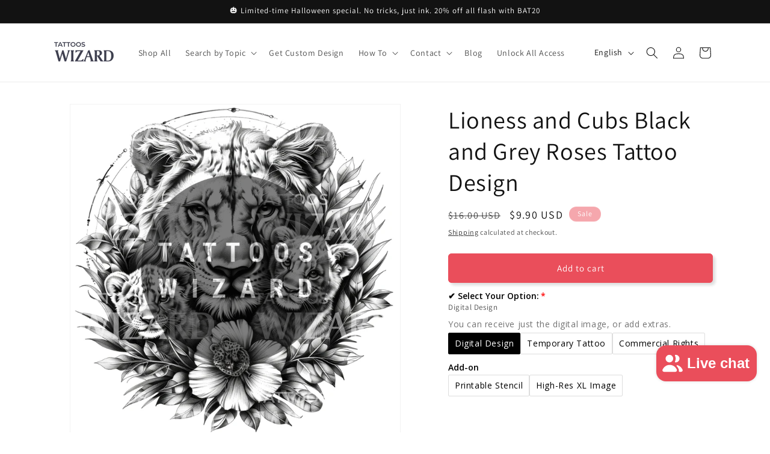

--- FILE ---
content_type: text/javascript; charset=utf-8
request_url: https://designs.tattooswizard.com/products/option-set-938435-buttons-2.js
body_size: 1682
content:
{"id":15015824949628,"title":"Tattoo Size","handle":"option-set-938435-buttons-2","description":"\u003cp\u003e\u003cstrong\u003eATTENTION: \u003c\/strong\u003eDo not acquire this product individually. \u003c\/p\u003e\n\u003cp\u003eIt should be added to your cart as an add-on for a design. \u003c\/p\u003e\n\u003cp\u003e \u003c\/p\u003e\n\u003cp style=\"text-align: center;\"\u003e\u003cstrong\u003eChoose Your Design\u003c\/strong\u003e\u003c\/p\u003e\n\u003cp\u003e\u003cmeta charset=\"utf-8\"\u003eAfter adding your design to the cart, you can also include the temporary tattoo as an add-on to receive your chosen design as a temporary tattoo.\u003cbr\u003e\u003cbr\u003e\u003c\/p\u003e\n\u003cp\u003eYou choose multiple sizes \u003cmeta charset=\"utf-8\"\u003eand acquire as many temporary tattoos as you wish.\u003c\/p\u003e\n\u003cp\u003e \u003c\/p\u003e\n\u003cp style=\"text-align: center;\"\u003e\u003cstrong\u003eSizes\u003c\/strong\u003e\u003c\/p\u003e\n\u003cp\u003e\u003cspan\u003e\u003cstrong\u003e\u003cem\u003eSmall\u003c\/em\u003e\u003c\/strong\u003e: 2x3\" |  5x8cm\u003c\/span\u003e\u003c\/p\u003e\n\u003cp\u003e\u003cspan\u003e\u003cstrong\u003e\u003cem\u003eMedium\u003c\/em\u003e\u003c\/strong\u003e: \u003cmeta charset=\"utf-8\"\u003e3x4\" |  \u003cmeta charset=\"utf-8\"\u003e8x10cm\u003c\/span\u003e\u003c\/p\u003e\n\u003cp\u003e\u003cspan\u003e\u003cem\u003e\u003cstrong\u003eLarge\u003c\/strong\u003e\u003c\/em\u003e: \u003cmeta charset=\"utf-8\"\u003e4x6\" |  10x15cm\u003c\/span\u003e\u003c\/p\u003e\n\u003cp\u003e \u003c\/p\u003e\n\u003cp style=\"text-align: center;\"\u003e\u003cstrong\u003eWhat You'll Receive\u003c\/strong\u003e\u003c\/p\u003e\n\u003cp style=\"text-align: left;\"\u003eIf you've included a design from our website, we'll use that design to create your temporary tattoo. \u003c\/p\u003e\n\u003cp style=\"text-align: left;\"\u003e \u003c\/p\u003e\n\u003cp style=\"text-align: center;\"\u003e\u003cstrong\u003eCan I add more than one temporary tattoo?\u003c\/strong\u003e\u003c\/p\u003e\n\u003cp style=\"text-align: left;\"\u003eYes. If you add \u0026gt;1 temporary tattoo but only one design, we'll print the same design for your temporary tattoos. \u003c\/p\u003e\n\u003cp style=\"text-align: left;\"\u003eIf you add \u0026gt;1 temporary tattoo and \u0026gt;1 design, we'll print one design for each. \u003c\/p\u003e\n\u003cp style=\"text-align: left;\"\u003eIf you want different size and quantities, you can go ahead and purchase and we'll contact you late to clarify what should be printed.\u003c\/p\u003e\n\u003cp style=\"text-align: left;\"\u003e \u003c\/p\u003e\n\u003cp style=\"text-align: center;\"\u003e\u003cstrong\u003eAdding to Cart\u003c\/strong\u003e\u003c\/p\u003e\n\u003cp style=\"text-align: left;\"\u003eYou should add one Temporary Tattoo to cart for every design you want converted into a temporary tattoo.\u003c\/p\u003e\n\u003cp style=\"text-align: left;\"\u003eOnce you purchase, we'll contact over email to clarify which design correspond to each temporary tattoo size before printing them in case it's necesary.\u003c\/p\u003e\n\u003cp style=\"text-align: left;\"\u003e \u003c\/p\u003e\n\u003cp style=\"text-align: center;\"\u003e\u003cstrong\u003eApplication Instruction\u003c\/strong\u003e\u003c\/p\u003e\n\u003cp\u003e\u003cem\u003e\u003cstrong\u003e1st - Order in Your Desired Size\u003c\/strong\u003e\u003c\/em\u003e\u003c\/p\u003e\n\u003cp\u003eIf you have more than one design in your cart, we'll clarify over email which design corresponds to each size.\u003c\/p\u003e\n\u003cp\u003e \u003c\/p\u003e\n\u003cp\u003e\u003cem\u003e\u003cstrong\u003e2nd - Prepare to Apply\u003c\/strong\u003e\u003c\/em\u003e\u003c\/p\u003e\n\u003cp\u003ePeel the temporary tattoo and place the sticky surface on your dry skin and wet it with a sponge or tissue for 20 seconds.\u003c\/p\u003e\n\u003cp\u003e\u003cbr\u003e\u003c\/p\u003e\n\u003cp\u003e\u003cem\u003e\u003cstrong\u003e3rd - Enjoy for up to 72h\u003c\/strong\u003e\u003c\/em\u003e\u003c\/p\u003e\n\u003cp\u003eRemove the sticker and dry your skin.\u003c\/p\u003e\n\u003cp\u003eYour new tattoo is ready and you can enjoy it for up to 72 hours.\u003c\/p\u003e\n\u003cp\u003eBeware as it can easily come off if in contact with water during the shower.\u003c\/p\u003e\n\u003cp\u003e\u003cbr\u003e\u003c\/p\u003e\n\u003cp\u003e\u003cstrong\u003eTo remove\u003c\/strong\u003e: Rub it under running water or apply alcohol.\u003c\/p\u003e","published_at":"2025-02-06T01:35:52+01:00","created_at":"2025-02-06T01:35:51+01:00","vendor":"TattoosWizard","type":"Physical","tags":["globo-product-options","option-set-938435-buttons-2"],"price":990,"price_min":990,"price_max":1990,"available":true,"price_varies":true,"compare_at_price":null,"compare_at_price_min":0,"compare_at_price_max":0,"compare_at_price_varies":false,"variants":[{"id":54926522614140,"title":"Small (2x3\" |  5x8cm)","option1":"Small (2x3\" |  5x8cm)","option2":null,"option3":null,"sku":"tattoo-size","requires_shipping":true,"taxable":true,"featured_image":{"id":72915264799100,"product_id":15015824949628,"position":6,"created_at":"2025-02-06T23:18:27+01:00","updated_at":"2025-02-08T17:16:20+01:00","alt":null,"width":1000,"height":1000,"src":"https:\/\/cdn.shopify.com\/s\/files\/1\/0746\/8135\/2488\/files\/1_f6b9476b-71e4-4c8c-bc08-e8eca1716721.png?v=1739031380","variant_ids":[54926522614140]},"available":true,"name":"Tattoo Size - Small (2x3\" |  5x8cm)","public_title":"Small (2x3\" |  5x8cm)","options":["Small (2x3\" |  5x8cm)"],"price":990,"weight":200,"compare_at_price":null,"inventory_management":null,"barcode":null,"featured_media":{"alt":null,"id":63859200459132,"position":6,"preview_image":{"aspect_ratio":1.0,"height":1000,"width":1000,"src":"https:\/\/cdn.shopify.com\/s\/files\/1\/0746\/8135\/2488\/files\/1_f6b9476b-71e4-4c8c-bc08-e8eca1716721.png?v=1739031380"}},"requires_selling_plan":false,"selling_plan_allocations":[]},{"id":54926522646908,"title":"Medium (3x4\" |  8x10cm)","option1":"Medium (3x4\" |  8x10cm)","option2":null,"option3":null,"sku":null,"requires_shipping":true,"taxable":true,"featured_image":{"id":72915257885052,"product_id":15015824949628,"position":7,"created_at":"2025-02-06T23:16:54+01:00","updated_at":"2025-02-08T17:16:20+01:00","alt":null,"width":1000,"height":1000,"src":"https:\/\/cdn.shopify.com\/s\/files\/1\/0746\/8135\/2488\/files\/2_576b5c2a-ed8e-4f4e-9268-9b3feeeb7e9d.png?v=1739031380","variant_ids":[54926522646908]},"available":true,"name":"Tattoo Size - Medium (3x4\" |  8x10cm)","public_title":"Medium (3x4\" |  8x10cm)","options":["Medium (3x4\" |  8x10cm)"],"price":1490,"weight":200,"compare_at_price":null,"inventory_management":null,"barcode":null,"featured_media":{"alt":null,"id":63859195478396,"position":7,"preview_image":{"aspect_ratio":1.0,"height":1000,"width":1000,"src":"https:\/\/cdn.shopify.com\/s\/files\/1\/0746\/8135\/2488\/files\/2_576b5c2a-ed8e-4f4e-9268-9b3feeeb7e9d.png?v=1739031380"}},"requires_selling_plan":false,"selling_plan_allocations":[]},{"id":54926522679676,"title":"Large (4x6\" |  10x15cm)","option1":"Large (4x6\" |  10x15cm)","option2":null,"option3":null,"sku":null,"requires_shipping":true,"taxable":true,"featured_image":{"id":72915231670652,"product_id":15015824949628,"position":8,"created_at":"2025-02-06T23:11:38+01:00","updated_at":"2025-02-08T17:16:20+01:00","alt":null,"width":1000,"height":1000,"src":"https:\/\/cdn.shopify.com\/s\/files\/1\/0746\/8135\/2488\/files\/3_0436df7d-043d-4ce1-8dcf-21e7154cfe01.png?v=1739031380","variant_ids":[54926522679676]},"available":true,"name":"Tattoo Size - Large (4x6\" |  10x15cm)","public_title":"Large (4x6\" |  10x15cm)","options":["Large (4x6\" |  10x15cm)"],"price":1990,"weight":200,"compare_at_price":null,"inventory_management":null,"barcode":null,"featured_media":{"alt":null,"id":63859176538492,"position":8,"preview_image":{"aspect_ratio":1.0,"height":1000,"width":1000,"src":"https:\/\/cdn.shopify.com\/s\/files\/1\/0746\/8135\/2488\/files\/3_0436df7d-043d-4ce1-8dcf-21e7154cfe01.png?v=1739031380"}},"requires_selling_plan":false,"selling_plan_allocations":[]}],"images":["\/\/cdn.shopify.com\/s\/files\/1\/0746\/8135\/2488\/files\/1_4086f794-1594-4e94-b2a3-da3d155a9f28.jpg?v=1739031379","\/\/cdn.shopify.com\/s\/files\/1\/0746\/8135\/2488\/files\/2_3757a6c7-65f7-4eff-bef9-dd118fd4fb52.png?v=1739031379","\/\/cdn.shopify.com\/s\/files\/1\/0746\/8135\/2488\/files\/3_702f3cdd-f873-4ac5-8eb2-62a7a96ce9b7.png?v=1739031379","\/\/cdn.shopify.com\/s\/files\/1\/0746\/8135\/2488\/files\/4_4f9c8fbc-fadc-4d7a-bd0b-fc116bd20ee7.png?v=1739031379","\/\/cdn.shopify.com\/s\/files\/1\/0746\/8135\/2488\/files\/5_2f7783f9-3914-417e-9080-ad58435e5a53.png?v=1739031379","\/\/cdn.shopify.com\/s\/files\/1\/0746\/8135\/2488\/files\/1_f6b9476b-71e4-4c8c-bc08-e8eca1716721.png?v=1739031380","\/\/cdn.shopify.com\/s\/files\/1\/0746\/8135\/2488\/files\/2_576b5c2a-ed8e-4f4e-9268-9b3feeeb7e9d.png?v=1739031380","\/\/cdn.shopify.com\/s\/files\/1\/0746\/8135\/2488\/files\/3_0436df7d-043d-4ce1-8dcf-21e7154cfe01.png?v=1739031380"],"featured_image":"\/\/cdn.shopify.com\/s\/files\/1\/0746\/8135\/2488\/files\/1_4086f794-1594-4e94-b2a3-da3d155a9f28.jpg?v=1739031379","options":[{"name":"Temporary Tattoo Size","position":1,"values":["Small (2x3\" |  5x8cm)","Medium (3x4\" |  8x10cm)","Large (4x6\" |  10x15cm)"]}],"url":"\/products\/option-set-938435-buttons-2","media":[{"alt":"Tattoo Size","id":63851359043964,"position":1,"preview_image":{"aspect_ratio":1.0,"height":1000,"width":1000,"src":"https:\/\/cdn.shopify.com\/s\/files\/1\/0746\/8135\/2488\/files\/1_4086f794-1594-4e94-b2a3-da3d155a9f28.jpg?v=1739031379"},"aspect_ratio":1.0,"height":1000,"media_type":"image","src":"https:\/\/cdn.shopify.com\/s\/files\/1\/0746\/8135\/2488\/files\/1_4086f794-1594-4e94-b2a3-da3d155a9f28.jpg?v=1739031379","width":1000},{"alt":null,"id":63859454116220,"position":2,"preview_image":{"aspect_ratio":1.0,"height":1000,"width":1000,"src":"https:\/\/cdn.shopify.com\/s\/files\/1\/0746\/8135\/2488\/files\/2_3757a6c7-65f7-4eff-bef9-dd118fd4fb52.png?v=1739031379"},"aspect_ratio":1.0,"height":1000,"media_type":"image","src":"https:\/\/cdn.shopify.com\/s\/files\/1\/0746\/8135\/2488\/files\/2_3757a6c7-65f7-4eff-bef9-dd118fd4fb52.png?v=1739031379","width":1000},{"alt":null,"id":63859454214524,"position":3,"preview_image":{"aspect_ratio":1.0,"height":1000,"width":1000,"src":"https:\/\/cdn.shopify.com\/s\/files\/1\/0746\/8135\/2488\/files\/3_702f3cdd-f873-4ac5-8eb2-62a7a96ce9b7.png?v=1739031379"},"aspect_ratio":1.0,"height":1000,"media_type":"image","src":"https:\/\/cdn.shopify.com\/s\/files\/1\/0746\/8135\/2488\/files\/3_702f3cdd-f873-4ac5-8eb2-62a7a96ce9b7.png?v=1739031379","width":1000},{"alt":null,"id":63859454247292,"position":4,"preview_image":{"aspect_ratio":1.0,"height":1000,"width":1000,"src":"https:\/\/cdn.shopify.com\/s\/files\/1\/0746\/8135\/2488\/files\/4_4f9c8fbc-fadc-4d7a-bd0b-fc116bd20ee7.png?v=1739031379"},"aspect_ratio":1.0,"height":1000,"media_type":"image","src":"https:\/\/cdn.shopify.com\/s\/files\/1\/0746\/8135\/2488\/files\/4_4f9c8fbc-fadc-4d7a-bd0b-fc116bd20ee7.png?v=1739031379","width":1000},{"alt":null,"id":63859454148988,"position":5,"preview_image":{"aspect_ratio":1.0,"height":1000,"width":1000,"src":"https:\/\/cdn.shopify.com\/s\/files\/1\/0746\/8135\/2488\/files\/5_2f7783f9-3914-417e-9080-ad58435e5a53.png?v=1739031379"},"aspect_ratio":1.0,"height":1000,"media_type":"image","src":"https:\/\/cdn.shopify.com\/s\/files\/1\/0746\/8135\/2488\/files\/5_2f7783f9-3914-417e-9080-ad58435e5a53.png?v=1739031379","width":1000},{"alt":null,"id":63859200459132,"position":6,"preview_image":{"aspect_ratio":1.0,"height":1000,"width":1000,"src":"https:\/\/cdn.shopify.com\/s\/files\/1\/0746\/8135\/2488\/files\/1_f6b9476b-71e4-4c8c-bc08-e8eca1716721.png?v=1739031380"},"aspect_ratio":1.0,"height":1000,"media_type":"image","src":"https:\/\/cdn.shopify.com\/s\/files\/1\/0746\/8135\/2488\/files\/1_f6b9476b-71e4-4c8c-bc08-e8eca1716721.png?v=1739031380","width":1000},{"alt":null,"id":63859195478396,"position":7,"preview_image":{"aspect_ratio":1.0,"height":1000,"width":1000,"src":"https:\/\/cdn.shopify.com\/s\/files\/1\/0746\/8135\/2488\/files\/2_576b5c2a-ed8e-4f4e-9268-9b3feeeb7e9d.png?v=1739031380"},"aspect_ratio":1.0,"height":1000,"media_type":"image","src":"https:\/\/cdn.shopify.com\/s\/files\/1\/0746\/8135\/2488\/files\/2_576b5c2a-ed8e-4f4e-9268-9b3feeeb7e9d.png?v=1739031380","width":1000},{"alt":null,"id":63859176538492,"position":8,"preview_image":{"aspect_ratio":1.0,"height":1000,"width":1000,"src":"https:\/\/cdn.shopify.com\/s\/files\/1\/0746\/8135\/2488\/files\/3_0436df7d-043d-4ce1-8dcf-21e7154cfe01.png?v=1739031380"},"aspect_ratio":1.0,"height":1000,"media_type":"image","src":"https:\/\/cdn.shopify.com\/s\/files\/1\/0746\/8135\/2488\/files\/3_0436df7d-043d-4ce1-8dcf-21e7154cfe01.png?v=1739031380","width":1000}],"requires_selling_plan":false,"selling_plan_groups":[]}

--- FILE ---
content_type: text/javascript; charset=utf-8
request_url: https://designs.tattooswizard.com/products/printable-stencil.js
body_size: 943
content:
{"id":15392139346300,"title":"Printable Stencil","handle":"printable-stencil","description":"\u003cp\u003e\u003cstrong\u003eATTENTION: \u003c\/strong\u003eDo not acquire this product individually. \u003c\/p\u003e\n\u003cp\u003eIt should be added to your cart as an add-on to a design. \u003c\/p\u003e\n\u003cp\u003e \u003c\/p\u003e\n\u003cp style=\"text-align: center;\"\u003e\u003cstrong\u003eAbout This Product\u003c\/strong\u003e\u003c\/p\u003e\n\u003cp\u003eOur \u003cstrong\u003ePrintable Stencil\u003c\/strong\u003e is a single, high-resolution PNG file of the clean line art, ready for any printer. It can be scaled up or down without losing clarity, giving you a crisp outline for an accurate transfer.\u003c\/p\u003e\n\u003cp\u003eThis is a digital item only. Download it the moment you check out and keep it for personal tattoo use whenever you’re ready to ink.\u003c\/p\u003e\n\u003cp\u003e \u003c\/p\u003e\n\u003cp style=\"text-align: center;\"\u003e\u003cstrong\u003eHow To Use\u003c\/strong\u003e\u003c\/p\u003e\n\u003cp\u003eAdd the Printable Stencil to your cart along with the tattoo design you love. Complete checkout and the download link will land in your inbox within minutes.\u003c\/p\u003e\n\u003cp\u003eOpen the PNG, adjust the print size if needed, and flip it horizontally if your printer doesn’t auto-mirror. Print on tattoo transfer paper (or send the file straight to your artist), apply, and you’re set for your session.\u003c\/p\u003e","published_at":"2025-06-21T07:08:21+02:00","created_at":"2025-06-21T07:08:19+02:00","vendor":"Tattoos Wizard Designs","type":"Digital","tags":[],"price":499,"price_min":499,"price_max":499,"available":true,"price_varies":false,"compare_at_price":null,"compare_at_price_min":0,"compare_at_price_max":0,"compare_at_price_varies":false,"variants":[{"id":55469669482876,"title":"Default Title","option1":"Default Title","option2":null,"option3":null,"sku":"","requires_shipping":false,"taxable":true,"featured_image":null,"available":true,"name":"Printable Stencil","public_title":null,"options":["Default Title"],"price":499,"weight":0,"compare_at_price":null,"inventory_management":null,"barcode":"","requires_selling_plan":false,"selling_plan_allocations":[]}],"images":["\/\/cdn.shopify.com\/s\/files\/1\/0746\/8135\/2488\/files\/TW__printable-stencil.png?v=1750482488"],"featured_image":"\/\/cdn.shopify.com\/s\/files\/1\/0746\/8135\/2488\/files\/TW__printable-stencil.png?v=1750482488","options":[{"name":"Title","position":1,"values":["Default Title"]}],"url":"\/products\/printable-stencil","media":[{"alt":null,"id":65122048475516,"position":1,"preview_image":{"aspect_ratio":0.667,"height":1536,"width":1024,"src":"https:\/\/cdn.shopify.com\/s\/files\/1\/0746\/8135\/2488\/files\/TW__printable-stencil.png?v=1750482488"},"aspect_ratio":0.667,"height":1536,"media_type":"image","src":"https:\/\/cdn.shopify.com\/s\/files\/1\/0746\/8135\/2488\/files\/TW__printable-stencil.png?v=1750482488","width":1024}],"requires_selling_plan":false,"selling_plan_groups":[]}

--- FILE ---
content_type: text/javascript; charset=utf-8
request_url: https://designs.tattooswizard.com/products/exclusive-buy-out.js
body_size: 1001
content:
{"id":15407372370300,"title":"Exclusive Buy-Out","handle":"exclusive-buy-out","description":"\u003cp\u003e\u003cstrong\u003eATTENTION: \u003c\/strong\u003eDo not acquire this product individually. \u003c\/p\u003e\n\u003cp\u003eIt should be added to your cart as an add-on to a design. \u003c\/p\u003e\n\u003cp\u003e \u003c\/p\u003e\n\u003cp style=\"text-align: center;\"\u003e\u003cstrong\u003eAbout This Product\u003c\/strong\u003e\u003c\/p\u003e\n\u003cp\u003eOur E\u003cstrong\u003exclusive Buy-Out\u003c\/strong\u003e option is for clients who want to own a design outright. No renewals, no future royalties.\u003c\/p\u003e\n\u003cp\u003e\u003cbr\u003eOnce purchased, the artwork is permanently removed from our shop and the full copyright is transferred to you. Use it on products, branding, packaging, or anywhere else without limitation or attribution.\u003c\/p\u003e\n\u003cp\u003e \u003c\/p\u003e\n\u003cp style=\"text-align: center;\"\u003e\u003cstrong\u003eHow To Use\u003c\/strong\u003e\u003c\/p\u003e\n\u003cp\u003eAdd Exclusive Buy-Out to your cart together with the design you wish to own.\u003cbr\u003eComplete checkout and, within 48 hours, you’ll receive:\u003c\/p\u003e\n\u003col\u003e\n\u003cli\u003eThe original high-resolution files.\u003c\/li\u003e\n\u003cli\u003eA signed Copyright Transfer Agreement and Certificate of Ownership.\u003c\/li\u003e\n\u003cli\u003eConfirmation that the design has been taken off-sale and is now yours alone.\u003c\/li\u003e\n\u003c\/ol\u003e\n\u003cp\u003eAfter that, you have sole, lifetime rights to reproduce, modify, or resell the artwork as you choose.\u003c\/p\u003e","published_at":"2025-06-27T16:06:04+02:00","created_at":"2025-06-27T16:06:02+02:00","vendor":"Tattoos Wizard Designs","type":"Digital","tags":[],"price":35900,"price_min":35900,"price_max":35900,"available":true,"price_varies":false,"compare_at_price":null,"compare_at_price_min":0,"compare_at_price_max":0,"compare_at_price_varies":false,"variants":[{"id":55493251957116,"title":"Default Title","option1":"Default Title","option2":null,"option3":null,"sku":"","requires_shipping":false,"taxable":true,"featured_image":null,"available":true,"name":"Exclusive Buy-Out","public_title":null,"options":["Default Title"],"price":35900,"weight":0,"compare_at_price":null,"inventory_management":null,"barcode":"","requires_selling_plan":false,"selling_plan_allocations":[]}],"images":["\/\/cdn.shopify.com\/s\/files\/1\/0746\/8135\/2488\/files\/TW__buy-outright.png?v=1751033152"],"featured_image":"\/\/cdn.shopify.com\/s\/files\/1\/0746\/8135\/2488\/files\/TW__buy-outright.png?v=1751033152","options":[{"name":"Title","position":1,"values":["Default Title"]}],"url":"\/products\/exclusive-buy-out","media":[{"alt":null,"id":65171628327292,"position":1,"preview_image":{"aspect_ratio":0.667,"height":1536,"width":1024,"src":"https:\/\/cdn.shopify.com\/s\/files\/1\/0746\/8135\/2488\/files\/TW__buy-outright.png?v=1751033152"},"aspect_ratio":0.667,"height":1536,"media_type":"image","src":"https:\/\/cdn.shopify.com\/s\/files\/1\/0746\/8135\/2488\/files\/TW__buy-outright.png?v=1751033152","width":1024}],"requires_selling_plan":false,"selling_plan_groups":[]}

--- FILE ---
content_type: text/javascript; charset=utf-8
request_url: https://designs.tattooswizard.com/products/high-res-image.js
body_size: 548
content:
{"id":15536010297724,"title":"High-Res Image","handle":"high-res-image","description":"\u003cp\u003e\u003cstrong\u003eATTENTION: \u003c\/strong\u003eDo not acquire this product individually. \u003c\/p\u003e\n\u003cp\u003eIt should be added to your cart as an add-on to a design. \u003c\/p\u003e\n\u003cp\u003e \u003c\/p\u003e\n\u003cp style=\"text-align: center;\"\u003e\u003cstrong\u003eAbout This Product\u003c\/strong\u003e\u003c\/p\u003e\n\u003cp\u003eOur \u003cstrong\u003eHigh-Res Image\u003c\/strong\u003e add-on gives you an extra copy of your chosen design in high resolution, perfect for large prints and detailed editing. You’ll receive an additional PNG file (transparent background) prepared at 600 DPI for crisp results at larger sizes.\u003c\/p\u003e\n\u003cp\u003eThis is a digital upgrade to the standard download. Personal use is included; add our Commercial License if you plan to use the image for business or products.\u003c\/p\u003e\n\u003cp\u003e \u003c\/p\u003e\n\u003cp style=\"text-align: center;\"\u003e\u003cstrong\u003eHow To Use\u003c\/strong\u003e\u003c\/p\u003e\n\u003cp\u003eAdd High-Res Image to your cart together with the design you want. After checkout, your download email will include both files the standard PNG and the High-Res PNG.\u003c\/p\u003e\n\u003cp\u003eOpen the high-res file, set your print size (100% scale recommended), and send it to your printer, print shop, or artist for clean, sharp results at bigger dimensions.\u003c\/p\u003e","published_at":"2025-08-27T20:41:32+02:00","created_at":"2025-08-27T20:47:39+02:00","vendor":"Tattoos Wizard Designs","type":"Digital","tags":[],"price":399,"price_min":399,"price_max":399,"available":true,"price_varies":false,"compare_at_price":null,"compare_at_price_min":0,"compare_at_price_max":0,"compare_at_price_varies":false,"variants":[{"id":55682410479996,"title":"Default Title","option1":"Default Title","option2":null,"option3":null,"sku":null,"requires_shipping":false,"taxable":true,"featured_image":null,"available":true,"name":"High-Res Image","public_title":null,"options":["Default Title"],"price":399,"weight":0,"compare_at_price":null,"inventory_management":null,"barcode":"","requires_selling_plan":false,"selling_plan_allocations":[]}],"images":["\/\/cdn.shopify.com\/s\/files\/1\/0746\/8135\/2488\/files\/TW__high-res-image.png?v=1756320456"],"featured_image":"\/\/cdn.shopify.com\/s\/files\/1\/0746\/8135\/2488\/files\/TW__high-res-image.png?v=1756320456","options":[{"name":"Title","position":1,"values":["Default Title"]}],"url":"\/products\/high-res-image","media":[{"alt":null,"id":65745399939452,"position":1,"preview_image":{"aspect_ratio":0.667,"height":1536,"width":1024,"src":"https:\/\/cdn.shopify.com\/s\/files\/1\/0746\/8135\/2488\/files\/TW__high-res-image.png?v=1756320456"},"aspect_ratio":0.667,"height":1536,"media_type":"image","src":"https:\/\/cdn.shopify.com\/s\/files\/1\/0746\/8135\/2488\/files\/TW__high-res-image.png?v=1756320456","width":1024}],"requires_selling_plan":false,"selling_plan_groups":[]}

--- FILE ---
content_type: text/javascript; charset=utf-8
request_url: https://designs.tattooswizard.com/products/option-set-938435-buttons-1.js
body_size: 1572
content:
{"id":15018248503676,"title":"Commercial License","handle":"option-set-938435-buttons-1","description":"\u003cp\u003e\u003cstrong\u003eATTENTION: \u003c\/strong\u003eDo not acquire this product individually. \u003c\/p\u003e\n\u003cp\u003eIt should be added to your cart as an add-on for a design. \u003c\/p\u003e\n\u003cp\u003e \u003c\/p\u003e\n\u003cp style=\"text-align: center;\"\u003e\u003cstrong\u003eAbout This Product\u003c\/strong\u003e\u003c\/p\u003e\n\u003cp style=\"text-align: left;\"\u003eOur \u003cstrong\u003eCommercial License \u003c\/strong\u003ewas created for those who want to use our designs outside personal enjoyment.\u003c\/p\u003e\n\u003cp\u003e\u003cmeta charset=\"utf-8\"\u003eIt allows you to use any image as a logo, on a t-shirt, as part of a book, as a print, or for any other commercial purpose you have in mind.\u003c\/p\u003e\n\u003cp style=\"text-align: center;\"\u003e\u003cstrong\u003e\u003cbr\u003eHow To Use\u003c\/strong\u003e\u003c\/p\u003e\n\u003cp\u003eJust add this product to your cart alongside the designs of your choice.\u003c\/p\u003e\n\u003cp\u003eOnce you purchase them together, our system will send the images and we'll create an internal commercial license for this product. You'll then be authorised to use and reproduce your selected designs.\u003c\/p\u003e\n\u003cp style=\"text-align: center;\"\u003e\u003cmeta charset=\"utf-8\"\u003e\u003cstrong\u003eMore Than One Design\u003c\/strong\u003e\u003c\/p\u003e\n\u003cp\u003eYou can get a commercial license for as many designs as you wish.\u003c\/p\u003e\n\u003cp\u003eJust make sure you add one commercial license for each design in your shopping cart.\u003c\/p\u003e\n\u003cp style=\"text-align: center;\"\u003e\u003cstrong\u003e\u003cbr\u003eWhat You'll Get\u003c\/strong\u003e\u003c\/p\u003e\n\u003cul\u003e\n\u003cli\u003e\n\u003cstrong\u003eFull Rights\u003c\/strong\u003e to use one of our tattoo designs for commercial purposes.\u003c\/li\u003e\n\u003cli\u003e\n\u003cstrong\u003eUnlimited Reproduction\u003c\/strong\u003e: Apply the designs to products like apparel, branding, logos, websites, and objects.\u003c\/li\u003e\n\u003c\/ul\u003e\n\u003cp style=\"text-align: center;\"\u003e\u003cstrong\u003e\u003cbr\u003ePerfect For\u003c\/strong\u003e\u003c\/p\u003e\n\u003cul\u003e\n\u003cli\u003e\n\u003cstrong\u003eEntrepreneurs\u003c\/strong\u003e: Integrate unique designs into your product line, from clothing to accessories.\u003c\/li\u003e\n\u003cli\u003e\n\u003cstrong\u003eBrands\u003c\/strong\u003e: Enhance your brand identity with exclusive tattoo art.\u003c\/li\u003e\n\u003cli\u003e\n\u003cstrong\u003eCreators\u003c\/strong\u003e: Use these designs in your digital or physical projects to stand out.\u003c\/li\u003e\n\u003c\/ul\u003e\n\u003cp style=\"text-align: center;\"\u003e\u003cstrong\u003e\u003cbr\u003eWhy Choose This License?\u003c\/strong\u003e\u003c\/p\u003e\n\u003cul\u003e\n\u003cli\u003e\n\u003cstrong\u003eVersatility\u003c\/strong\u003e: Whether you’re creating merchandise, branding materials, or digital content, this license gives you the freedom to innovate.\u003c\/li\u003e\n\u003cli\u003e\n\u003cstrong\u003eExclusive Art\u003c\/strong\u003e: My designs are crafted with passion and creativity, offering you something truly unique.\u003c\/li\u003e\n\u003c\/ul\u003e\n\u003cp style=\"text-align: center;\"\u003e\u003cstrong\u003e\u003cbr\u003eImportant Details\u003c\/strong\u003e\u003c\/p\u003e\n\u003cul\u003e\n\u003cli\u003eThis license is for \u003cstrong\u003ecommercial use only\u003c\/strong\u003e. It does not grant ownership of the designs.\u003c\/li\u003e\n\u003cli\u003eThe license is \u003cstrong\u003enon-transferable\u003c\/strong\u003e to other businesses.\u003c\/li\u003e\n\u003c\/ul\u003e\n\u003cp\u003eTake your projects to the next level with our exclusive tattoo designs—fully licensed for commercial success!\u003c\/p\u003e","published_at":"2025-02-07T00:16:56+01:00","created_at":"2025-02-06T22:09:55+01:00","vendor":"Tattoos Wizard Designs","type":"Digital","tags":["globo-product-options","option-set-938435-buttons-1"],"price":6900,"price_min":6900,"price_max":6900,"available":true,"price_varies":false,"compare_at_price":null,"compare_at_price_min":0,"compare_at_price_max":0,"compare_at_price_varies":false,"variants":[{"id":54930084987260,"title":"Full Commercial Rights","option1":"Full Commercial Rights","option2":null,"option3":null,"sku":"commercial-license","requires_shipping":false,"taxable":true,"featured_image":{"id":74967177494908,"product_id":15018248503676,"position":1,"created_at":"2025-06-21T07:08:40+02:00","updated_at":"2025-06-21T07:08:52+02:00","alt":null,"width":1024,"height":1536,"src":"https:\/\/cdn.shopify.com\/s\/files\/1\/0746\/8135\/2488\/files\/TW__commercial-license.png?v=1750482532","variant_ids":[54930084987260]},"available":true,"name":"Commercial License - Full Commercial Rights","public_title":"Full Commercial Rights","options":["Full Commercial Rights"],"price":6900,"weight":0,"compare_at_price":null,"inventory_management":null,"barcode":null,"featured_media":{"alt":null,"id":65122054799740,"position":1,"preview_image":{"aspect_ratio":0.667,"height":1536,"width":1024,"src":"https:\/\/cdn.shopify.com\/s\/files\/1\/0746\/8135\/2488\/files\/TW__commercial-license.png?v=1750482532"}},"requires_selling_plan":false,"selling_plan_allocations":[]}],"images":["\/\/cdn.shopify.com\/s\/files\/1\/0746\/8135\/2488\/files\/TW__commercial-license.png?v=1750482532"],"featured_image":"\/\/cdn.shopify.com\/s\/files\/1\/0746\/8135\/2488\/files\/TW__commercial-license.png?v=1750482532","options":[{"name":"Commercial License","position":1,"values":["Full Commercial Rights"]}],"url":"\/products\/option-set-938435-buttons-1","media":[{"alt":null,"id":65122054799740,"position":1,"preview_image":{"aspect_ratio":0.667,"height":1536,"width":1024,"src":"https:\/\/cdn.shopify.com\/s\/files\/1\/0746\/8135\/2488\/files\/TW__commercial-license.png?v=1750482532"},"aspect_ratio":0.667,"height":1536,"media_type":"image","src":"https:\/\/cdn.shopify.com\/s\/files\/1\/0746\/8135\/2488\/files\/TW__commercial-license.png?v=1750482532","width":1024}],"requires_selling_plan":false,"selling_plan_groups":[]}